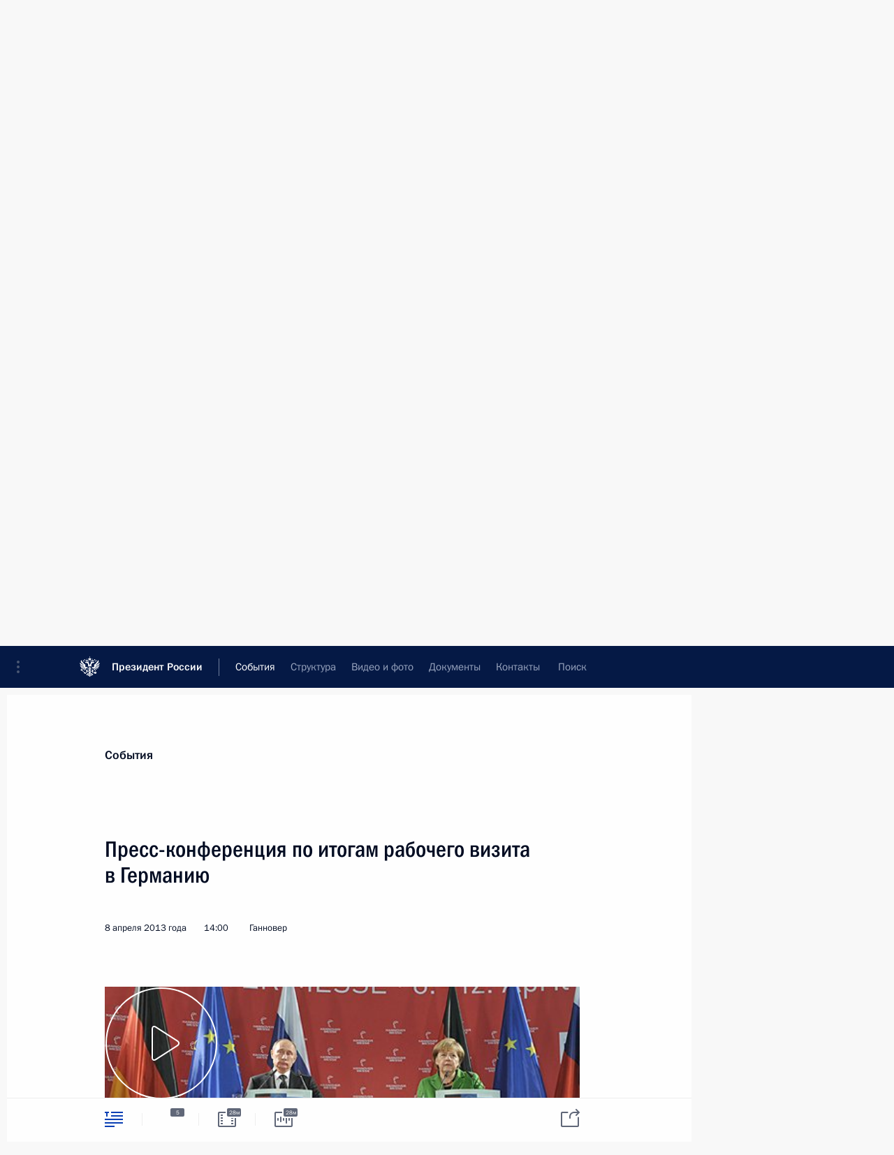

--- FILE ---
content_type: text/html; charset=UTF-8
request_url: http://kremlin.ru/events/president/transcripts/17846
body_size: 25230
content:
<!doctype html> <!--[if lt IE 7 ]> <html class="ie6" lang="ru"> <![endif]--> <!--[if IE 7 ]> <html class="ie7" lang="ru"> <![endif]--> <!--[if IE 8 ]> <html class="ie8" lang="ru"> <![endif]--> <!--[if IE 9 ]> <html class="ie9" lang="ru"> <![endif]--> <!--[if gt IE 8]><!--> <html lang="ru" class="no-js" itemscope="itemscope" xmlns="http://www.w3.org/1999/xhtml" itemtype="http://schema.org/ItemPage" prefix="og: http://ogp.me/ns# video: http://ogp.me/ns/video# ya: http://webmaster.yandex.ru/vocabularies/"> <!--<![endif]--> <head> <meta charset="utf-8"/> <title itemprop="name">Пресс-конференция по итогам рабочего визита в Германию • Президент России</title> <meta name="description" content=""/> <meta name="keywords" content="Выступления и стенограммы ,Деятельность Президента"/> <meta itemprop="inLanguage" content="ru"/> <meta name="msapplication-TileColor" content="#091a42"> <meta name="theme-color" content="#ffffff"> <meta name="theme-color" content="#091A42" />  <meta name="viewport" content="width=device-width,initial-scale=1,minimum-scale=0.7,ya-title=#061a44"/>  <meta name="apple-mobile-web-app-capable" content="yes"/> <meta name="apple-mobile-web-app-title" content="Президент России"/> <meta name="format-detection" content="telephone=yes"/> <meta name="apple-mobile-web-app-status-bar-style" content="default"/>  <meta name="msapplication-TileColor" content="#061a44"/> <meta name="msapplication-TileImage" content="/static/mstile-144x144.png"/> <meta name="msapplication-allowDomainApiCalls" content="true"/> <meta name="msapplication-starturl" content="/"/> <meta name="theme-color" content="#061a44"/> <meta name="application-name" content="Президент России"/>   <meta property="og:site_name" content="Президент России"/>  <meta name="twitter:site" content="@KremlinRussia"/>   <meta property="og:type" content="article"/>  <meta property="og:title" content="Пресс-конференция по итогам рабочего визита в Германию"/> <meta property="og:description" content=""/> <meta property="og:url" content="http://kremlin.ru/events/president/transcripts/17846"/> <meta property="og:image" content="http://static.kremlin.ru/media/events/photos/medium/0F2Jf9ck0RaYspjReKTWA5P2SKHswKQP.jpeg"/>    <meta property="ya:ovs:adult" content="false"/>  <meta property="ya:ovs:upload_date" content="2013-04-08"/>      <meta name="twitter:card" content="summary"/>   <meta name="twitter:description" content=""/> <meta name="twitter:title" content="Пресс-конференция по итогам рабочего визита в Германию"/>    <meta name="twitter:image:src" content="http://static.kremlin.ru/media/events/photos/medium/0F2Jf9ck0RaYspjReKTWA5P2SKHswKQP.jpeg"/> <meta name="twitter:image:width" content="680"/> <meta name="twitter:image:height" content="420"/>           <link rel="icon" type="image/png" href="/static/favicon-32x32.png" sizes="32x32"/>   <link rel="icon" type="image/png" href="/static/favicon-96x96.png" sizes="96x96"/>   <link rel="icon" type="image/png" href="/static/favicon-16x16.png" sizes="16x16"/>    <link rel="icon" type="image/png" href="/static/android-chrome-192x192.png" sizes="192x192"/> <link rel="manifest" href="/static/ru/manifest.json"/>         <link rel="apple-touch-icon" href="/static/apple-touch-icon-57x57.png" sizes="57x57"/>   <link rel="apple-touch-icon" href="/static/apple-touch-icon-60x60.png" sizes="60x60"/>   <link rel="apple-touch-icon" href="/static/apple-touch-icon-72x72.png" sizes="72x72"/>   <link rel="apple-touch-icon" href="/static/apple-touch-icon-76x76.png" sizes="76x76"/>   <link rel="apple-touch-icon" href="/static/apple-touch-icon-114x114.png" sizes="114x114"/>   <link rel="apple-touch-icon" href="/static/apple-touch-icon-120x120.png" sizes="120x120"/>   <link rel="apple-touch-icon" href="/static/apple-touch-icon-144x144.png" sizes="144x144"/>   <link rel="apple-touch-icon" href="/static/apple-touch-icon-152x152.png" sizes="152x152"/>   <link rel="apple-touch-icon" href="/static/apple-touch-icon-180x180.png" sizes="180x180"/>               <link rel="stylesheet" type="text/css" media="all" href="/static/css/screen.css?ba15e963ac"/> <link rel="stylesheet" href="/static/css/print.css" media="print"/>  <!--[if lt IE 9]> <link rel="stylesheet" href="/static/css/ie8.css"/> <script type="text/javascript" src="/static/js/vendor/html5shiv.js"></script> <script type="text/javascript" src="/static/js/vendor/respond.src.js"></script> <script type="text/javascript" src="/static/js/vendor/Konsole.js"></script> <![endif]--> <!--[if lte IE 9]> <link rel="stylesheet" href="/static/css/ie9.css"/> <script type="text/javascript" src="/static/js/vendor/ierange-m2.js"></script> <![endif]--> <!--[if lte IE 6]> <link rel="stylesheet" href="/static/css/ie6.css"/> <![endif]--> <link rel="alternate" type="text/html" hreflang="en" href="http://en.kremlin.ru/events/president/transcripts/17846"/>   <link rel="author" href="/about"/> <link rel="home" href="/"/> <link rel="search" href="/opensearch.xml" title="Президент России" type="application/opensearchdescription+xml"/> <link rel="image_src" href="http://static.kremlin.ru/media/events/photos/medium/0F2Jf9ck0RaYspjReKTWA5P2SKHswKQP.jpeg" /><link rel="canonical" href="http://kremlin.ru/events/president/transcripts/17846" /> <script type="text/javascript">
window.config = {staticUrl: '/static/',mediaUrl: 'http://static.kremlin.ru/media/',internalDomains: 'kremlin.ru|uznai-prezidenta.ru|openkremlin.ru|президент.рф|xn--d1abbgf6aiiy.xn--p1ai'};
</script></head> <body class=" is-reading"> <div class="header" itemscope="itemscope" itemtype="http://schema.org/WPHeader" role="banner"> <div class="topline topline__menu"> <a class="topline__toggleaside" accesskey="=" aria-label="Меню портала" role="button" href="#sidebar" title="Меню портала"><i></i></a> <div class="topline__in"> <a href="/" class="topline__head" rel="home" accesskey="1" data-title="Президент России"> <i class="topline__logo"></i>Президент России</a> <div class="topline__togglemore" data-url="/mobile-menu"> <i class="topline__togglemore_button"></i> </div> <div class="topline__more"> <nav aria-label="Основное меню"> <ul class="nav"><li class="nav__item" itemscope="itemscope" itemtype="http://schema.org/SiteNavigationElement"> <a href="/events/president/news" class="nav__link is-active" accesskey="2" itemprop="url"><span itemprop="name">События</span></a> </li><li class="nav__item" itemscope="itemscope" itemtype="http://schema.org/SiteNavigationElement"> <a href="/structure/president" class="nav__link" accesskey="3" itemprop="url"><span itemprop="name">Структура</span></a> </li><li class="nav__item" itemscope="itemscope" itemtype="http://schema.org/SiteNavigationElement"> <a href="/multimedia/video" class="nav__link" accesskey="4" itemprop="url"><span itemprop="name">Видео и фото</span></a> </li><li class="nav__item" itemscope="itemscope" itemtype="http://schema.org/SiteNavigationElement"> <a href="/acts/news" class="nav__link" accesskey="5" itemprop="url"><span itemprop="name">Документы</span></a> </li><li class="nav__item" itemscope="itemscope" itemtype="http://schema.org/SiteNavigationElement"> <a href="/contacts" class="nav__link" accesskey="6" itemprop="url"><span itemprop="name">Контакты</span></a> </li> <li class="nav__item last" itemscope="itemscope" itemtype="http://schema.org/SiteNavigationElement"> <a class="nav__link nav__link_search" href="/search" accesskey="7" itemprop="url" title="Глобальный поиск по сайту"> <span itemprop="name">Поиск</span> </a> </li>  </ul> </nav> </div> </div> </div>  <div class="search"> <ul class="search__filter"> <li class="search__filter__item is-active"> <a class="search_without_filter">Искать на сайте</a> </li>   <li class="search__filter__item bank_docs"><a href="/acts/bank">или по банку документов</a></li>  </ul> <div class="search__in">   <form name="search" class="form search__form simple_search" method="get" action="/search" tabindex="-1" role="search" aria-labelledby="search__form__input__label"> <fieldset>  <legend> <label for="search__form__input" class="search__title_main" id="search__form__input__label">Введите запрос для поиска</label> </legend>  <input type="hidden" name="section" class="search__section_value"/> <input type="hidden" name="since" class="search__since_value"/> <input type="hidden" name="till" class="search__till_value"/> <span class="form__field input_wrapper"> <input type="text" name="query" class="search__form__input" id="search__form__input" lang="ru" accesskey="-"  required="required" size="74" title="Введите запрос для поиска" autocomplete="off" data-autocomplete-words-url="/_autocomplete/words" data-autocomplete-url="/_autocomplete"/> <i class="search_icon"></i> <span class="text_overflow__limiter"></span> </span> <span class="form__field button__wrapper">  <button id="search-simple-search-button" class="submit search__form__button">Найти</button> </span> </fieldset> </form>     <form name="doc_search" class="form search__form docs_search" method="get" tabindex="-1" action="/acts/bank/search"> <fieldset> <legend> Поиск по документам </legend>  <div class="form__field form__field_medium"> <label for="doc_search-title-or-number-input"> Название документа или его номер </label> <input type="text" name="title" id="doc_search-title-or-number-input" class="input_doc"  lang="ru" autocomplete="off"/> </div> <div class="form__field form__field_medium"> <label for="doc_search-text-input">Текст в документе</label> <input type="text" name="query" id="doc_search-text-input"  lang="ru"/> </div> <div class="form__field form__fieldlong"> <label for="doc_search-type-select">Вид документа</label> <div class="select2_wrapper"> <select id="doc_search-type-select" name="type" class="select2 dropdown_select"> <option value="" selected="selected"> Все </option>  <option value="3">Указ</option>  <option value="4">Распоряжение</option>  <option value="5">Федеральный закон</option>  <option value="6">Федеральный конституционный закон</option>  <option value="7">Послание</option>  <option value="8">Закон Российской Федерации о поправке к Конституции Российской Федерации</option>  <option value="1">Кодекс</option>  </select> </div> </div> <div class="form__field form__field_halflonger"> <label id="doc_search-force-label"> Дата вступления в силу...</label>   <div class="search__form__date period">      <a href="#" role="button" aria-describedby="doc_search-force-label" class="dateblock" data-target="#doc_search-force_since-input" data-min="1991-01-01" data-max="2028-10-18" data-value="2026-01-22" data-start-value="1991-01-01" data-end-value="2028-10-18" data-range="true">  </a> <a class="clear_date_filter hidden" href="#clear" role="button" aria-label="Сбросить дату"><i></i></a> </div>  <input type="hidden" name="force_since" id="doc_search-force_since-input" /> <input type="hidden" name="force_till" id="doc_search-force_till-input" />      </div> <div class="form__field form__field_halflonger"> <label>или дата принятия</label>   <div class="search__form__date period">      <a href="#" role="button" aria-describedby="doc_search-date-label" class="dateblock" data-target="#doc_search-date_since-input" data-min="1991-01-01" data-max="2026-01-22" data-value="2026-01-22" data-start-value="1991-01-01" data-end-value="2026-01-22" data-range="true">  </a> <a class="clear_date_filter hidden" href="#clear" role="button" aria-label="Сбросить дату"><i></i></a> </div>  <input type="hidden" name="date_since" id="doc_search-date_since-input" /> <input type="hidden" name="date_till" id="doc_search-date_till-input" />      </div> <div class="form__field form__fieldshort"> <button type="submit" class="submit search__form__button"> Найти документ </button> </div> </fieldset> <div class="pravo_link">Официальный портал правовой информации <a href="http://pravo.gov.ru/" target="_blank">pravo.gov.ru</a> </div> </form>   </div> </div>  <div class="topline_nav_mobile"></div>  </div> <div class="main-wrapper"> <div class="subnav-view" role="complementary" aria-label="Дополнительное меню"></div> <div class="wrapsite"> <div class="content-view" role="main"></div><div class="footer" id="footer" itemscope="itemscope" itemtype="http://schema.org/WPFooter"> <div class="footer__in"> <div role="complementary" aria-label="Карта портала"> <div class="footer__mobile"> <a href="/"> <i class="footer__logo_mob"></i> <div class="mobile_title">Президент России</div> <div class="mobile_caption">Версия официального сайта для мобильных устройств</div> </a> </div> <div class="footer__col col_mob"> <h2 class="footer_title">Разделы сайта Президента<br/>России</h2> <ul class="footer_list nav_mob"><li class="footer_list_item" itemscope="itemscope" itemtype="http://schema.org/SiteNavigationElement"> <a href="/events/president/news"  class="is-active" itemprop="url"> <span itemprop="name">События</span> </a> </li> <li class="footer_list_item" itemscope="itemscope" itemtype="http://schema.org/SiteNavigationElement"> <a href="/structure/president"  itemprop="url"> <span itemprop="name">Структура</span> </a> </li> <li class="footer_list_item" itemscope="itemscope" itemtype="http://schema.org/SiteNavigationElement"> <a href="/multimedia/video"  itemprop="url"> <span itemprop="name">Видео и фото</span> </a> </li> <li class="footer_list_item" itemscope="itemscope" itemtype="http://schema.org/SiteNavigationElement"> <a href="/acts/news"  itemprop="url"> <span itemprop="name">Документы</span> </a> </li> <li class="footer_list_item" itemscope="itemscope" itemtype="http://schema.org/SiteNavigationElement"> <a href="/contacts"  itemprop="url"> <span itemprop="name">Контакты</span> </a> </li>  <li class="footer__search footer_list_item footer__search_open" itemscope="itemscope" itemtype="http://schema.org/SiteNavigationElement"> <a href="/search" itemprop="url"> <i></i> <span itemprop="name">Поиск</span> </a> </li> <li class="footer__search footer_list_item footer__search_hidden" itemscope="itemscope" itemtype="http://schema.org/SiteNavigationElement"> <a href="/search" itemprop="url"> <i></i> <span itemprop="name">Поиск</span> </a> </li> <li class="footer__smi footer_list_item" itemscope="itemscope" itemtype="http://schema.org/SiteNavigationElement"> <a href="/press/announcements" itemprop="url" class="is-special"><i></i><span itemprop="name">Для СМИ</span></a> </li> <li class="footer_list_item" itemscope="itemscope" itemtype="http://schema.org/SiteNavigationElement"> <a href="/subscribe" itemprop="url"><i></i><span itemprop="name">Подписаться</span></a> </li> <li class="footer_list_item hidden_mob" itemscope="itemscope" itemtype="http://schema.org/SiteNavigationElement"> <a href="/catalog/glossary" itemprop="url" rel="glossary"><span itemprop="name">Справочник</span></a> </li> </ul> <ul class="footer_list"> <li class="footer__special" itemscope="itemscope" itemtype="http://schema.org/SiteNavigationElement"> <a href="http://special.kremlin.ru/events/president/news" itemprop="url" class="is-special no-warning"><i></i><span itemprop="name">Версия для людей с ограниченными возможностями</span></a> </li> </ul> <ul class="footer_list nav_mob"> <li itemscope="itemscope" itemtype="http://schema.org/SiteNavigationElement" class="language footer_list_item">   <a href="http://en.kremlin.ru/events/president/transcripts/17846" rel="alternate" hreflang="en" itemprop="url" class=" no-warning"> <span itemprop="name"> English </span> </a> <meta itemprop="inLanguage" content="en"/>   </li> </ul> </div> <div class="footer__col"> <h2 class="footer_title">Информационные ресурсы<br/>Президента России</h2> <ul class="footer_list"> <li class="footer__currentsite footer_list_item" itemscope="itemscope" itemtype="http://schema.org/SiteNavigationElement"> <a href="/" itemprop="url">Президент России<span itemprop="name">Текущий ресурс</span> </a> </li> <li class="footer_list_item"> <a href="http://kremlin.ru/acts/constitution" class="no-warning">Конституция России</a> </li> <li class="footer_list_item"> <a href="http://flag.kremlin.ru/" class="no-warning" rel="external">Государственная символика</a> </li> <li class="footer_list_item"> <a href="https://letters.kremlin.ru/" class="no-warning" rel="external">Обратиться к Президенту</a> </li>  <li class="footer_list_item"> <a href="http://kids.kremlin.ru/" class="no-warning" rel="external"> Президент России —<br/>гражданам школьного возраста </a> </li> <li class="footer_list_item"> <a href="http://tours.kremlin.ru/" class="no-warning" rel="external">Виртуальный тур по<br/>Кремлю</a> </li>  <li class="footer_list_item"> <a href="http://putin.kremlin.ru/" class="no-warning" rel="external">Владимир Путин —<br/>личный сайт</a> </li>  <li class="footer_list_item"> <a href="http://nature.kremlin.ru" class="no-warning" rel="external"> Дикая природа России </a> </li>  </ul> </div> <div class="footer__col"> <h2 class="footer_title">Официальные сетевые ресурсы<br/>Президента России</h2> <ul class="footer_list"> <li class="footer_list_item"> <a href="https://t.me/news_kremlin" rel="me" target="_blank">Telegram-канал</a> </li>  <li class="footer_list_item"> <a href="https://max.ru/news_kremlin" rel="me" target="_blank"> MAX </a> </li> <li class="footer_list_item"> <a href="https://vk.com/kremlin_news" rel="me" target="_blank"> ВКонтакте </a> </li>  <li class="footer_list_item"> <a href="https://rutube.ru/u/kremlin/" rel="me" target="_blank">Rutube</a> </li> <li class="footer_list_item"> <a href="http://www.youtube.ru/user/kremlin" rel="me" target="_blank">YouTube</a> </li> </ul> </div>  <div class="footer__col footer__col_last"> <h2 class="footer_title">Правовая и техническая информация</h2> <ul class="footer_list technical_info"> <li class="footer_list_item" itemscope="itemscope" itemtype="http://schema.org/SiteNavigationElement"> <a href="/about" itemprop="url"> <span itemprop="name">О портале</span> </a> </li> <li class="footer_list_item" itemscope="itemscope" itemtype="http://schema.org/SiteNavigationElement"> <a href="/about/copyrights" itemprop="url"><span itemprop="name">Об использовании информации сайта</span></a> </li> <li class="footer_list_item" itemscope="itemscope" itemtype="http://schema.org/SiteNavigationElement"> <a href="/about/privacy" itemprop="url"><span itemprop="name">О персональных данных пользователей</span></a> </li> <li class="footer_list_item" itemscope="itemscope" itemtype="http://schema.org/SiteNavigationElement"> <a href="/contacts#mailto" itemprop="url"><span itemprop="name">Написать в редакцию</span></a> </li> </ul> </div> </div> <div role="contentinfo"> <div class="footer__license"> <p>Все материалы сайта доступны по лицензии:</p> <p><a href="http://creativecommons.org/licenses/by/4.0/deed.ru" hreflang="ru" class="underline" rel="license" target="_blank">Creative Commons Attribution 4.0 International</a></p> </div> <div class="footer__copy"><span class="flag_white">Администрация </span><span class="flag_blue">Президента России</span><span class="flag_red">2026 год</span> </div> </div> <div class="footer__logo"></div> </div> </div> </div> </div> <div class="gallery__wrap"> <div class="gallery__overlay"></div> <div class="gallery" role="complementary" aria-label="Полноэкранная галерея"></div> </div> <div class="read" role="complementary" aria-label="Материал для чтения" data-href="http://kremlin.ru/events/president/transcripts/17846" data-stream-url="/events/president/transcripts/by-date/08.04.2013"> <div class="read__close_wrapper"> <a href="/events/president/transcripts/by-date/08.04.2013" class="read__close" title="Нажмите Esc, чтобы закрыть"><i></i></a> </div> <div class="read__scroll" role="tabpanel"> <article class="read__in hentry h-entry" itemscope="itemscope" itemtype="http://schema.org/NewsArticle" id="event-17846" role="document" aria-describedby="read-lead"> <div class="read__content"> <div class="read__top">  <div class="width_limiter"> <a href="/events/president/news" class="read__categ" rel="category" data-info="Открыть">События</a> <h1 class="entry-title p-name" itemprop="name">Пресс-конференция по итогам рабочего визита в Германию</h1> <div class="read__lead entry-summary p-summary" itemprop="description" role="heading" id="read-lead">   </div> <div class="read__meta"><time class="read__published" datetime="2013-04-08" itemprop="datePublished">8 апреля 2013 года</time>  <div class="read__time">14:00</div>  <div class="read__place p-location"><i></i>Ганновер</div> <meta itemprop="inLanguage" content="ru"/> </div> </div> </div> <div class="entry-content e-content read__internal_content" itemprop="articleBody">  <div class="media__container media__container_video u-video masha-ignore" itemscope="itemscope" itemtype="http://schema.org/VideoObject">       <div class="media__video " data-embed-url="http://kremlin.ru/misc/17846/videos/1431"> <video id="video-1431" preload="none" style="max-width:100%; width: 100%;background:rgb(149, 60, 56);background:linear-gradient(270deg, #953c38 0%, rgba(149,60,56,0) 100%),linear-gradient(0deg, #405caa 0%, rgba(64,92,170,0) 100%),linear-gradient(180deg, #acc3bf 0%, rgba(172,195,191,0) 100%),linear-gradient(90deg, #1f0d0e 0%, rgba(31,13,14,0) 100%);;" poster="http://static.kremlin.ru/media/events/video/image/medium/2X1EvkmApddqSvBkxYFdiPM8Ac3xNKag.jpg" data-at2x="http://static.kremlin.ru/media/events/video/image/medium2x/YjRUoARVGRRqCyzLre6hqgCq9AwqqY25.jpg" controls="controls"><source type="video/mp4" src="http://static.kremlin.ru/media/events/video/low/41d458b5114f704c7037.mp4" data-quality="low" data-label="Стандартное качество, 239.5 МБ" data-filename="Press-konferentsiia_po_itogam_rabochego_vizita.mp4"></source><source type="video/mp4" src="http://static.kremlin.ru/media/events/video/high/41d458b5114f34b172ec.mp4" data-quality="high" data-label="Высокое качество, 628.6 МБ" data-filename="Press-konferentsiia_po_itogam_rabochego_vizita-HD.mp4"></source><source src="http://static.kremlin.ru/media/events/video/wmv/41d458b5e0e9cc2d8279.wmv"></source><img src="http://static.kremlin.ru/media/events/video/image/medium/2X1EvkmApddqSvBkxYFdiPM8Ac3xNKag.jpg" srcset="http://static.kremlin.ru/media/events/video/image/medium2x/YjRUoARVGRRqCyzLre6hqgCq9AwqqY25.jpg 2x" style="background:rgb(149, 60, 56);background:linear-gradient(270deg, #953c38 0%, rgba(149,60,56,0) 100%),linear-gradient(0deg, #405caa 0%, rgba(64,92,170,0) 100%),linear-gradient(180deg, #acc3bf 0%, rgba(172,195,191,0) 100%),linear-gradient(90deg, #1f0d0e 0%, rgba(31,13,14,0) 100%);" title="Пресс-конференция по итогам рабочего визита в Германию" alt="Пресс-конференция по итогам рабочего визита в Германию" class="photo thumbnail" itemprop="image"></video><a href="#" class="media__videolink" title="Воспроизвести видео"> <i class="media__videolinkicon"></i> </a> </div>  <meta itemprop="name" content="Пресс-конференция по итогам рабочего визита в Германию"><meta itemprop="description" content="Пресс-конференция по итогам рабочего визита в Германию"><meta itemprop="caption" content="Пресс-конференция по итогам рабочего визита в Германию"><meta itemprop="url" content="http://static.kremlin.ru/media/events/video/high/41d458b5114f34b172ec.mp4"><span itemprop="thumbnail" itemscope="itemscope" itemtype="http://schema.org/ImageObject" hidden="hidden" class="hidden"> <meta itemprop="contentUrl" content="http://static.kremlin.ru/media/events/video/image/medium/2X1EvkmApddqSvBkxYFdiPM8Ac3xNKag.jpg"></span> <meta itemprop="duration" content="T27M34S"><meta itemprop="datePublished" content="2013-04-08"><meta itemprop="uploadDate" content="2013-04-08"><meta itemprop="isFamilyFriendly" content="true"><meta itemprop="license" content="СС"><meta itemprop="content_id" content="video-1431"><meta itemprop="isOfficial" content="true"><meta itemprop="status" content="published"><meta itemprop="inLanguage" content="ru"><meta itemprop="productionCountry" content="RU"></div><p><b>А.Меркель </b><i>(как переведено)</i><b>: </b>Уважаемые дамы и господа!</p> <p>Я очень рада, что мы сегодня здесь вместе с Президентом России Владимиром Путиным проводим эту пресс-конференцию после нашего осмотра Ганноверской ярмарки, после наших переговоров вчера вечером и после открытия этой выставки. Хороший знак, что в этом году, в эти перекрёстные германо-российские годы Россия является страной-партнёром.</p> <p>Это хорошая презентация России, российской промышленности в своём разнообразии. Мы видели во время осмотра стендов предприятий по добыче и переработке сырья в России, промышленных предприятий, высокотехнологичных предприятий, что благосостояние в России и жизненный стандарт растёт, и рынки, которые снабжают людей, получают хорошую позицию.</p> <p>Например, автомобильный рынок. Есть очень много хороших проектов с «Сименсом», с «Фольксвагеном», другими германскими предприятиями, которые тесно сотрудничают с Россией. Есть очень много российских предприятий, которые имеют такие же цели.</p> <p>Мы сегодня проводим эту краткую пресс-конференцию, потому что вчера у нас была широкая беседа по всем вопросам двусторонних контактов и международной политики. И здесь прежде всего играл роль вопрос о том, какова внутренняя ситуация в России. Во время своего выступления вчера я обратила внимание на то, что нам хотелось бы живого гражданского общества в России.</p> <p>Мы также обсудили вопрос проверки и немецких фондов. Президент уверил нас, что здесь речь не идёт о том, чтобы ограничить деятельность этих фондов. Но я выразила нашу озабоченность, что таким образом могут возникать опасения, что неправительственные организации не могут развиваться так, как им хотелось бы. И я ещё раз подчеркнула, что Германия выступает за сильное гражданское общество и за большое количество неправительственных организаций.</p> <p>Мы обсудили вступление России в ВТО, мы говорили о председательстве России в «двадцатке». Я с радостью жду саммита в России осенью этого года, и мы будем обсуждать вопросы международного экономического развития.</p> <p>Мы обсудили множество международных проблем. Хочу здесь особенно подчеркнуть сирийский конфликт и вопрос провокации, я бы это так называла, со стороны Северной Кореи. Что касается Северной Кореи, мы были едины в том, что международное сообщество здесь должно оказать воздействие, мы должны предотвратить дальнейшие провокации Северной Кореи.</p> <div class="read__cut masha-ignore" role="complementary" aria-labelledby="9631-cut"> <div class="cut"> <h3 class="cut__title" id="9631-cut">Смотрите также</h3>   <div class="cut__description">  <a href="/events/president/trips/17845" class="cut__item" target="_blank">Рабочий визит в Германию</a> <div class="cut__date">8 апреля 2013 года</div>  </div>  </div> </div><p>Что касается Сирии, были разные мнения, что касается роли Европейского союза, например, и России. Но всё‑таки мы убеждены в том, что нужно делать всё для того, чтобы добиться политического решения этой проблемы, чтобы предотвратить дальнейшее кровопролитие и чтобы не допустить ужасных человеческих жертв. Мы продолжим наш диалог по этим вопросам. Нужно запустить в конечном итоге политический диалог. Это пока не удалось, и поэтому мы дальше будем вынуждены заниматься этой тематикой.</p> <p>Россия для Германии является важным стратегическим партнёром. Сегодняшняя выставка свидетельствует об этом. Мы хотим продолжать наши контакты.</p> <p>Ещё раз, добро пожаловать, господин Президент.</p> <p><b>В.Путин:</b> Уважаемая госпожа Федеральный канцлер! Уважаемые дамы и господа!</p> <p>Ещё раз хочу поблагодарить за приглашение России участвовать в Ганноверской выставке в качестве основного партнёра. Хочу поздравить организаторов выставки: мы сегодня видели, насколько она грандиозна, насколько она содержательна и насколько интересна.</p> <p>Я смог почувствовать и настроение представителей бизнеса, промышленности: и российских представителей, и немецких. Они очень довольны тем, что они делают, как они сотрудничают, и говорят о значительных перспективах совместной работы.</p> <p>Сейчас только мы были на стендах наших крупнейших энергетических компаний, каждая из них имеет проекты развития в десятки миллиардов евро. Значительная часть объёма этих денежных средств может быть реализована и совместно с немецкими компаниями и предприятиями, имею в виду высокотехнологичные заделы наших немецких друзей и партнёров.</p> <p>Это всё происходит на благо экономик обеих стран, а значит, на благо наших народов. И это, без преувеличения, так. Я вчера уже говорил при открытии ярмарки: только в Германии в производстве для России и совместно с Россией занято свыше 700 тысяч рабочих мест. Это не шутки, это серьёзные вещи, особенно в условиях непрекращающихся проблем в мировой экономике.</p> <p>Россия представлена на этой выставке широко: 20 регионов, 160 предприятий и площадь большая, 5 тысяч квадратных метров. Мне очень приятно, что наши бизнесмены чувствуют себя здесь как дома, имею в виду хорошие и тесные контакты с партнёрами.</p> <p>Действительно, мы вчера с госпожой Федеральным канцлером говорили по очень многим проблемам в ходе нашей вечерней беседы. И госпожа Федеральный канцлер сейчас практически всё назвала, собственно говоря, мне и добавить здесь нечего. Должен сказать, что эти дискуссии были открытыми, абсолютно честными и, на мой взгляд, весьма продуктивными.</p> <blockquote> <p>Все дискуссии с нашими партнёрами в Германии ведутся в конструктивном ключе, очень доброжелательно и открыто. Такой стиль совместной работы должен и, безусловно, будет приводить нас к новым достижениям.</p> </blockquote> <p>Конечно, мы зафиксировали, что по некоторым вопросам у нас разные точки зрения, и мы вчера так и сделали – фиксируем, что у нас разные подходы. Но должен при этом добавить и подчеркнуть: все дискуссии с нашими партнёрами в Германии ведутся в конструктивном ключе, очень доброжелательно и открыто. Считаю, что такой стиль совместной работы должен и, безусловно, будет приводить нас к новым достижениям. А достижения серьёзные: 74 миллиарда долларов США – оборот с Германией. Правда, это не предел.</p> <p>Сейчас я собираюсь с коротким визитом в Голландию. Странно, но со страной, у которой меньше экономический потенциал, у нас торговый оборот 82 миллиарда долларов. Это говорит о том, что с немецкими партнёрами мы, безусловно, можем в ближайшее время достичь как минимум планки в 100 миллиардов, и мы обязательно это сделаем.</p> <p>Что касается международной проблематики, то госпожа Федеральный канцлер уже сказала. Повторяю: мне добавить нечего. Если будут какие‑то дополнительные вопросы, мы постараемся ответить.</p> <p>Ещё раз хочу поблагодарить устроителей выставки, руководство земли Нижняя Саксония и жителей Ганновера за их многотерпение. Естественно, такие мероприятия всегда накладывают определённую нагрузку на инфраструктуру, на людей, связаны с определёнными ограничениями. Мы просим за это прощения, но исходим из того, что в конечном итоге такие мероприятия идут на пользу и земле, где проводится мероприятие, и городу, и нашим двусторонним связям.</p> <p>Большое спасибо за внимание.</p> <p><b>Вопрос </b><i>(как переведено)</i><b>:</b> В корейском конфликте сегодня происходит дальнейшая эскалация, снова говорится о попытках применения ядерного оружия. Какие Вы видите возможности оказать воздействие, чтобы деэскалировать этот конфликт?</p> <p>Я, со своей стороны, считаю, что международное сообщество должно выступить как можно более сплочённо. России здесь отводится большая роль, Китаю тоже. Думаю, что в целом мы здесь имеем те же самые цели, чтобы Северная Корея выполнила свои международные обязательства. И мы всегда должны стараться вести переговоры. Международное сообщество должно выступить сплочённо.</p> <p><b>В.Путин:</b> Наша позиция по северокорейской ядерной проблеме хорошо известна. Мы против распространения оружия массового уничтожения. Первое.</p> <p>Второе. Мы за денуклеаризацию всего Корейского полуострова. Наконец, самое главное, то, о чём Вы спросили. Не скрою, нас эскалация на Корейском полуострове беспокоит, потому что мы соседи. Если, не дай бог, что произойдёт, то Чернобыль, о котором мы все хорошо знаем, может показаться просто детской сказкой. Угроза есть такая или нет? Я считаю, что есть.</p> <p>Конечно, не нужно ничего нагнетать, но я бы призвал всех успокоиться и в спокойном режиме за столом переговоров начать решать все проблемы, которые там за многие годы накопились. Мне кажется, что Соединённые Штаты Америки совершили очень важный и правильный шаг, они отложили испытание баллистической ракеты, чтобы не провоцировать ситуацию. И думаю, что мы все должны руководство Соединённых Штатов за этот шаг поблагодарить. Надеюсь, что это будет замечено и нашими партнёрами в Северной Корее, будут сделаны соответствующие выводы, все успокоятся и начнут совместно работать для того, чтобы ситуацию разрядить.</p> <p><b>Вопрос:</b> Вопрос к господину Президенту и госпоже Федеральному канцлеру.</p> <p>Первый вопрос про НКО, если можно. Насколько подробно вы обсуждали эту тематику на переговорах накануне? Какие озабоченности высказала немецкая сторона? Удалось ли российской стороне, в свою очередь, развеять опасения Германии о том, что в России не дают развиваться таким некоммерческим организациям?</p> <p>Второй вопрос по Кипру, если можно. Этот вопрос тоже волнует Европу. Не считаете ли вы (это вопрос также и господину Путину, и госпоже Меркель), что способ решения ситуации на Кипре может стать универсальным способом решения финансово-экономическим проблем в других проблемных странах еврозоны? Спасибо.</p> <p><b>В.Путин: </b>Что касается неправительственных организаций, то госпожа Федеральный канцлер сказала вчера и в официальной обстановке, и сейчас только что об этом упомянула, и, конечно, мы достаточно подробно говорили об этом вчера вечером в ходе переговоров. Мне кажется, что я смог довести до госпожи Федерального канцлера наши озабоченности, связанные не с деятельностью этих неправительственных организаций, а с их массированным финансированием из‑за границы (вот о чём идёт речь), и хочу, чтобы немецкая общественность знала об этом.</p> <blockquote> <p>Мы с госпожой Федеральным канцлером говорили по очень многим проблемам в ходе нашей беседы. Эти дискуссии были открытыми, абсолютно честными и, на мой взгляд, весьма продуктивными.</p> </blockquote> <p>Все наши действия связаны не с закрытием и запретом, а с постановкой под контроль финансовых потоков, которые идут в неправительственные российские организации, занимающиеся внутриполитической деятельностью, эти деньги идут из‑за границы.</p> <p>Хочу ещё раз назвать эти цифры. Только за первые четыре месяца после принятия в России соответствующего закона на счета этих организаций из‑за границы – прошу внимания – поступило 28 миллиардов 300 миллионов рублей. Это почти миллиард долларов за 4 месяца. Это не может не вызывать вопросов, и наше общество вправе знать, откуда поступают эти деньги и на какие цели. Что касается свободы работы этих организаций, то она никак не ограничивается, хочу это подчеркнуть, им нужно только зарегистрироваться. Такие законы действуют и в других странах, в том числе и в Соединённых Штатах Америки, довольно давно, с 1938 года.</p> <p>Но, кстати говоря, что касается второго вопроса, по Кипру, то можно было бы эти деньги (миллиард долларов – не маленькие деньги) направить на помощь проблемным странам, в том числе и таким, как Кипр. И для этого не нужно было бы обдирать несчастных вкладчиков. Мы говорили об этом подробно, наша позиция хорошо известна, но я исхожу из того, что это единичный случай и таких способов выхода из кризиса в проблемных зонах евро больше использоваться не будет.</p> <p>Мы свой вклад, кстати говоря, вносим. Мы в конце позапрошлого года предоставили Кипру государственный кредит в объеме 2,5 миллиарда долларов, и по просьбе Еврокомиссии мы приняли решение реструктурировать этот долг. Это наш вклад, реальный вклад в решение кипрской проблемы.</p> <p><b>А.Меркель: </b>Что касается неправительственных организаций, то Президент только что выразил свою позицию. Здесь, я думаю, речь идёт о том (я это подчеркнула с нашей стороны), что неправительственные организации должны хорошо и свободно работать, и эти организации такие, как германские фонды или культурный центр имени Гёте, тоже должны без ограничений выполнять свою деятельность. Конечно, это вмешательство, это мешает работе, когда конфискуют жёсткие диски компьютеров. Хотя, как мы знаем, всё‑таки они продолжили свою деятельность.</p> <p>Я ещё раз подчеркнула, мне хотелось бы, чтобы там было живое гражданское общество. И оно может возникнуть лишь тогда, когда отдельные организации без страха и без озабоченности смогут работать. Конечно, на основе закона, везде в мире это так, но они должны чувствовать, что их деятельность вызывает одобрение. Должен быть плюрализм мнений и разные позиции в любом обществе. Такие разные позиции всегда есть.</p> <p>И в своём выступлении вчера на открытии выставки я подчеркнула, что мотивированные люди, люди, которые работают во благо прогресса, уверенные в себе люди должны иметь независимое мнение относительно общества, в котором они живут. Имею в виду и свободу СМИ, и гражданское общество.</p> <p>Что касается Кипра, то я ещё раз повторяю свою позицию, это принципиальный вопрос. Россия также имеет заинтересованность в дальнейшем развитии еврозоны. И конечно, здесь важно иметь предсказуемость. И по праву было обращено внимание на то, что общая европейская валюта нехорошо повлияла на развитие определённых вопросов. У нас есть пакт стабильности и роста, где говорится о том, что мы должны ограничить дефициты. Правда, не каждый соблюдал этот пакт, но всё‑таки такие правила есть, и только теперь мы разрабатываем единые стандарты для страхования вкладов, и очень важно, что вклады до 100 тысяч евро во всех европейских государствах защищены, и те стандарты, которые мы имеем, только теперь унифицируются, банковский надзор только теперь унифицируется.</p> <p>Всего этого не было в течение многих лет, и поэтому имели место ложные тенденции развития, и это идёт вразрез с единой валютой. Очень трудно, когда в единой валютной зоне существуют разные процентные ставки. В Германии уверенность в безопасности банков положительная, а на Кипре вкладчики получили очень высокие процентные ставки, но риски были очень высокие, и поэтому мы теперь были вынуждены принять определённые меры, которые в будущем не должны быть образцом для дальнейших действий.</p> <p>Поэтому мы теперь работаем над введением банковского надзора и страхования банковских вкладов, и мы хотим иметь больше правил. Это касается и экономического сотрудничества, и большего равенства в наших налоговых системах. Если у нас есть единая валюта, то мы должны иметь одинаковые возможности. Нам предстоит ещё большая работа в Евросоюзе. Мы над этим работаем, и только так нам удастся справиться с причинами этого кризиса, потому что мы должны преодолеть причины этого кризиса, мы ещё эту работу не закончили.</p> <blockquote> <p>Нас эскалация на Корейском полуострове беспокоит, потому что мы соседи. Если, не дай бог, что произойдёт, то Чернобыль, о котором мы все хорошо знаем, может показаться просто детской сказкой.</p> </blockquote> <p><b>Вопрос </b><i>(как переведено)</i><b>: </b>Ещё один вопрос господину Президенту и госпоже Канцлеру.</p> <p>Госпожа Канцлер, здесь был протест молодых женщин, которые называли Президента диктатором, потому что в последние месяцы в России произошёл откат назад в развитии правового государства. И, господин Президент, видите ли Вы противоречия, которые мы видим в Германии, когда речь идёт о России? С одной стороны, Вы говорите о сотрудничестве с Германией, о пути к демократии, с другой стороны, Вы относитесь с большим недоверием к организациям, которые сотрудничают с западными партнёрами, финансируются из‑за рубежа.</p> <p><b>А.Меркель: </b>Мы свободная страна, можно проводить демонстрации, но нужно соблюдать определённые правила. Конечно, здесь есть правовые ограничения. Мы сейчас будем всё это рассматривать. Я уже привыкла к тому, что по отношению ко мне звучат разные высказывания, в демократии это всегда будет происходить. Но нужно ли прибегать в Германии к столь крайним мерам – я сомневаюсь. Мы будем рассматривать это происшествие.</p> <p><b>В.Путин:</b> Что касается акции, она мне понравилась. В принципе, мы знали о том, что такая акция готовится. Скажите спасибо украинским девушкам, они вам помогают «раскрутить» ярмарку, потому что, судя по всему, без таких акций о ярмарке говорили бы меньше, чем при наличии таких акций. Что они там кричали, честно говоря, я не очень расслышал, потому что секьюрити работают очень жёстко. Здоровые лбы навалились на девчонок – это, мне кажется, неправильно, можно было бы и помягче с ними обращаться. Что они кричали, я не разобрал, потому что я даже не рассмотрел, блондинки они, шатенки либо брюнетки. Но мы все уже привыкли к таким акциям, и ничего страшного я здесь не вижу. Правда, лучше порядок не нарушать, а если кто‑то хочет дискутировать по каким‑то политическим вопросам, то лучше это делать в одетом виде, не раздеваться. А раздеваться нужно в других местах – в FKK, на нудистских пляжах. Но здесь не холодно, в принципе, не страшно, не простудятся.</p> <p>Что касается немецких организаций, в том числе неправительственных или правительственных, работающих в России. Вы сказали, что мы их ставим под контроль. Я ещё раз хочу сказать, если Вы не услышали мой ответ на вопрос Вашего российского коллеги: мы никого не ставим под контроль, но мы хотим знать, сколько, по каким каналам и на какие цели идут в Россию деньги из‑за границы, и прежде всего хотим знать, занимаются ли эти организации, получающие деньги из‑за границы, внутриполитической деятельностью. В России принят на этот счёт соответствующий закон, и его все будут исполнять.</p> <p><b>Вопрос: </b>Добрый день! Госпожа Канцлер затронула среди международных тем, которые вы обсуждали, проблему Сирии. Удалось ли в ходе переговоров сблизить позиции России и Германии по этому вопросу или это тот вопрос, как Вы сказали, где вы записали противоречие?</p> <p>И второй вопрос всё‑таки о будущих двусторонних отношениях в условиях нестабильности в еврозоне. Владимир Владимирович, остаётся ли у Вас, у России, доверие к евро как валюте? Спасибо.</p> <p><b>В.Путин: </b>Что касается Сирии, то мы действительно долго дискутировали. Я достаточно подробно изложил нюансы нашей позиции. Мне показалось, что госпожа Федеральный канцлер их услышала и оценила.</p> <p>Федеральное правительство так же, как и нас, беспокоит кровопролитие, и мы, так же, как и наши коллеги в Германии, в других странах мира, хотим найти такой вариант развития событий, который бы это кровопролитие хотя бы на первом этапе приостановил.</p> <p>Как я сказал, мы зафиксировали разность подходов по некоторым вопросам, кстати говоря, меньше всего по Сирии. Но вот по неправительственным организациям, так же, как и у представителя немецкой прессы, у госпожи Федерального канцлера были озабоченности, связанные с тем, что мы ограничиваем деятельность немецких организаций.</p> <p>Я сказал госпоже Федеральному канцлеру здесь и вчера: мы деятельность немецких организаций на территории России никак не ограничиваем, и больше того, приветствуем, и надеемся, что такие организации, которые сейчас зарегистрированы и работают в России, будут работать успешно и будут расширять свою деятельность. Я хочу сказать, что, например, в России 2,3 миллиона граждан нашей страны изучают немецкий язык, и мы благодарны тем нашим коллегам, которые способствуют этому, и будем всячески помогать.</p> <p>Что касается Сирии, то у нас нет пока решения. На мой взгляд, что нужно бы сделать? Добиться приостановления поставок вооружения, но всем сторонам конфликта. Это первое.</p> <p>И второе. Когда говорят о том, что Россия поставляет какие‑то вооружения, мы поставляем всё‑таки легитимному режиму, и это не запрещено никакими международными решениями. Но мы готовы собраться со всеми, обсудить и подумать о том, как выйти из этой «кровавой бани». Вот то, что у нас такое есть желание с обеих сторон, это точно, и надеюсь, что мы продолжим конструктивный диалог.</p> <blockquote> <p>Все наши действия связаны не с закрытием и запретом, а с постановкой под контроль финансовых потоков, которые идут в неправительственные российские организации, занимающиеся внутриполитической деятельностью, из‑за границы. Что касается свободы работы этих организаций, то она никак не ограничивается, им нужно только зарегистрироваться.</p> </blockquote> <p>По еврозоне я уже в интервью немецкой прессе говорил. Нам жаль, что происходят такие вещи, как с Кипром, но всё‑таки фундаментальные основы европейской экономики, немецкая экономика, Германия всё‑таки демонстрирует очень хорошие и темпы роста, и надёжность своей экономики демонстрирует. Поэтому у нас больших озабоченностей нет, мы желаем успехов нашим партнёрам. Я уже тоже говорил неоднократно, неудобно здесь в присутствии самой госпожи Федерального канцлера говорить об этом, но если Вы меня спрашиваете, я скажу. Я лично разделяю её подходы в решении экономических проблем сегодняшнего дня, в том числе и в еврозоне. Сначала нужно избавиться от системных трудностей, а потом уже переходить к элементам накачки денежной массой, помощи странам соответствующим. Это правильный и единственно правильный подход, но, повторяю ещё раз, это не наше дело.</p> <p>В завершение хочу сказать, мы доверяем экономической политике и Еврокомиссии, и экономической политике наших германских друзей.</p> <p><b>А.Меркель: </b>Со своей стороны я хочу ещё вот что сказать. Мы очень подробно обсудили будущие перспективы. Нам кажется, что легитимация господина Асада не обеспечена. Но можно обсудить вопрос, каким образом мы можем иметь конструктивную оппозицию. Здесь есть разные подходы.</p> <p>Но я думаю, что в ходе нашей беседы мы пришли также к тому, чтобы ещё раз сделать попытку в рамках Совбеза ООН договориться о дальнейших совместных шагах, потому что в конечном итоге, как мне кажется, здесь может иметь место отрицательная вещь в связи с этим конфликтом. Это отличается от северокорейского вопроса.</p> <p>Есть разные вопросы между постоянными членами Совета Безопасности. Это было в течение многих-многих месяцев. Мировое сообщество, таким образом, не смогло сплочённо выступить, в отличие от корейского вопроса. И я думаю, что такая совместная международная позиция должна быть выработана. И этому послужила вчерашняя беседа. Я думаю, что мы наши контакты будем продолжать.</p> <p>Спасибо огромное.</p> <div class="read__bottommeta hidden-copy"> <div class="width_limiter">                 <div class="read__status masha-ignore"> <div class="width_limiter"> <h3>Статус материала</h3> <p>Опубликован в разделе: <a href="/events/president/transcripts">Выступления и стенограммы</a><br/> </p><p> Дата публикации:    <time datetime="2013-04-08">8 апреля 2013 года, 14:00</time> </p><p class="print_link_wrap"> Ссылка на материал: <a class="print_link" href="http://kremlin.ru/d/17846">kremlin.ru/d/17846</a> </p>  <p> <a class="text_version_link" href="/events/president/transcripts/copy/17846" rel="nofollow" target="_blank">Текстовая версия</a> </p>  </div> </div>  </div> </div> </div> </div> </article> </div>    <div class="read__tabs False" role="tablist"> <div class="gradient-shadow"></div> <div class="width_limiter">  <a href="/events/president/transcripts/17846" class="tabs_article is-active big with_small_tooltip" title="Текст" aria-label="Текст" role="tab"><i aria-hidden="true"></i> <div class="small_tooltip" aria-hidden="true"><span class="small_tooltip_text">Текст</span></div> </a>  <i class="read__sep"></i> <a href="/events/president/transcripts/17846/photos" class="tabs_photo with_small_tooltip" title="Фото" aria-label="Фото" role="tab"><i aria-hidden="true"><sup class="tabs__count">5</sup></i> <div class="small_tooltip" aria-hidden="true"><span class="small_tooltip_text">Фото</span></div> </a>   <i class="read__sep"></i> <a href="/events/president/transcripts/17846/videos" class="tabs_video tabs_ with_small_tooltip" title="Видео" aria-label="Видео" role="tab"> <i aria-hidden="true"> <sup class="duration_short tabs__count"> <time class="video_count_time" itemprop="duration" datetime="PT27M34S">28м</time></sup> </i> <div class="small_tooltip" aria-hidden="true"><span class="small_tooltip_text">Видео</span></div> </a>   <i class="read__sep"></i> <a href="/events/president/transcripts/17846/audios" class="tabs_audio tabs_ with_small_tooltip" title="Аудио" aria-label="Аудио" role="tab"><i aria-hidden="true"> <sup class="duration_short tabs__count"> <time class="video_count_time" itemprop="duration" datetime="PT27M34S">28м</time></sup> </i> <div class="small_tooltip" aria-hidden="true"><span class="small_tooltip_text">Аудио</span></div> </a>     <div class="right_tabs">  <p class="over_tabs"></p> <div class="tabs_share read__share with_small_tooltip" title="Поделиться" role="tab" tabindex="0" aria-expanded="false" onclick="" aria-label="Поделиться"><i aria-hidden="true"></i> <div class="small_tooltip" aria-hidden="true"><span class="small_tooltip_text">Поделиться</span></div> <div class="share_material">   <div class="width_limiter"> <div class="share_where" id="share-permalink">Прямая ссылка на материал</div> <div class="share_link share_link_p" tabindex="0" role="textbox" aria-labelledby="share-permalink"> <span class="material_link" id="material_link">http://kremlin.ru/events/president/transcripts/17846</span> </div> <div class="share_where">Поделиться</div> <div class="krln-share_list"> <ul class="share_sites">             <li> <a target="_blank" class="share_to_site no-warning" href="https://www.vk.com/share.php?url=http%3A//kremlin.ru/events/president/transcripts/17846&amp;title=%D0%9F%D1%80%D0%B5%D1%81%D1%81-%D0%BA%D0%BE%D0%BD%D1%84%D0%B5%D1%80%D0%B5%D0%BD%D1%86%D0%B8%D1%8F%20%D0%BF%D0%BE%C2%A0%D0%B8%D1%82%D0%BE%D0%B3%D0%B0%D0%BC%20%D1%80%D0%B0%D0%B1%D0%BE%D1%87%D0%B5%D0%B3%D0%BE%20%D0%B2%D0%B8%D0%B7%D0%B8%D1%82%D0%B0%20%D0%B2%C2%A0%D0%93%D0%B5%D1%80%D0%BC%D0%B0%D0%BD%D0%B8%D1%8E&amp;description=&amp;image=http%3A//static.kremlin.ru/media/events/photos/medium/0F2Jf9ck0RaYspjReKTWA5P2SKHswKQP.jpeg" data-service="vkontakte" rel="nofollow"> ВКонтакте </a> </li> <li> <a target="_blank" class="share_to_site no-warning" href="https://t.me/share/url?url=http%3A//kremlin.ru/events/president/transcripts/17846&amp;text=%D0%9F%D1%80%D0%B5%D1%81%D1%81-%D0%BA%D0%BE%D0%BD%D1%84%D0%B5%D1%80%D0%B5%D0%BD%D1%86%D0%B8%D1%8F%20%D0%BF%D0%BE%C2%A0%D0%B8%D1%82%D0%BE%D0%B3%D0%B0%D0%BC%20%D1%80%D0%B0%D0%B1%D0%BE%D1%87%D0%B5%D0%B3%D0%BE%20%D0%B2%D0%B8%D0%B7%D0%B8%D1%82%D0%B0%20%D0%B2%C2%A0%D0%93%D0%B5%D1%80%D0%BC%D0%B0%D0%BD%D0%B8%D1%8E" data-service="vkontakte" rel="nofollow"> Telegram </a> </li> <li> <a target="_blank" class="share_to_site no-warning" href="https://connect.ok.ru/offer?url=http%3A//kremlin.ru/events/president/transcripts/17846&amp;title=%D0%9F%D1%80%D0%B5%D1%81%D1%81-%D0%BA%D0%BE%D0%BD%D1%84%D0%B5%D1%80%D0%B5%D0%BD%D1%86%D0%B8%D1%8F%20%D0%BF%D0%BE%C2%A0%D0%B8%D1%82%D0%BE%D0%B3%D0%B0%D0%BC%20%D1%80%D0%B0%D0%B1%D0%BE%D1%87%D0%B5%D0%B3%D0%BE%20%D0%B2%D0%B8%D0%B7%D0%B8%D1%82%D0%B0%20%D0%B2%C2%A0%D0%93%D0%B5%D1%80%D0%BC%D0%B0%D0%BD%D0%B8%D1%8E" data-service="vkontakte" rel="nofollow"> Одноклассники </a> </li> <!-- <li><a target="_blank" class="share_to_site no-warning" href="https://www.twitter.com/share?url=http%3A//kremlin.ru/events/president/transcripts/17846&amp;counturl=http%3A//kremlin.ru/events/president/transcripts/17846&amp;text=%D0%9F%D1%80%D0%B5%D1%81%D1%81-%D0%BA%D0%BE%D0%BD%D1%84%D0%B5%D1%80%D0%B5%D0%BD%D1%86%D0%B8%D1%8F%20%D0%BF%D0%BE%C2%A0%D0%B8%D1%82%D0%BE%D0%B3%D0%B0%D0%BC%20%D1%80%D0%B0%D0%B1%D0%BE%D1%87%D0%B5%D0%B3%D0%BE%20%D0%B2%D0%B8%D0%B7%D0%B8%D1%82%D0%B0%20%D0%B2%C2%A0%D0%93%D0%B5%D1%80%D0%BC%D0%B0%D0%BD%D0%B8%D1%8E&amp;via=KremlinRussia&amp;lang=ru" data-service="twitter" rel="nofollow">Твиттер</a></li> --> </ul> <ul class="share_sites"> <li> <button  class="no-warning copy_url_button" data-url='http://kremlin.ru/events/president/transcripts/17846'> Скопировать ссылку </button> </li> <li><a href="#share-mail" class="share_send_email">Переслать на почту</a></li> </ul> <ul class="share_sites"> <li class="share_print"> <a href="/events/president/transcripts/17846/print" class="share_print_label share_print_link no-warning"> <i class="share_print_icon"></i>Распечатать</a> </li> </ul> </div> </div>  <div class="share_mail" id="share-mail"> <div class="width_limiter"> <form method="POST" action="/events/president/transcripts/17846/email" class="emailform form"> <div class="share_where">Переслать материал на почту</div> <label class="share_where_small">Просмотр отправляемого сообщения</label> <div class="share_message"> <p class="message_info">Официальный сайт президента России:</p> <p class="message_info">Пресс-конференция по итогам рабочего визита в Германию</p> <p class="message_link">http://kremlin.ru/events/president/transcripts/17846</p> </div> <div class="form__email"> <label for="email" class="share_where_small">Электронная почта адресата</label> <input type="email" name="mailto" required="required" id="email" autocomplete="on" title="Адрес электронной почты обязателен для заполнения"/> </div> <div class="emailform__act"> <button type="submit" class="submit">Отправить</button> </div> </form> </div> </div>  </div> </div> </div>  </div> </div>   <div class="read__updated">Последнее обновление материала <time datetime="2015-03-20">20 марта 2015 года, 17:52</time> </div> </div> <div class="wrapsite__outside hidden-print"><div class="wrapsite__overlay"></div></div><div class="sidebar" tabindex="-1" itemscope="itemscope" itemtype="http://schema.org/WPSideBar"> <div class="sidebar__content">    <div class="sidebar_lang">  <div class="sidebar_title_wrapper is-visible"> <h2 class="sidebar_title">Официальные сетевые ресурсы</h2> <h3 class="sidebar_title sidebar_title_caption">Президента России</h3> </div> <div class="sidebar_title_wrapper hidden"> <h2 class="sidebar_title">Official Internet Resources</h2> <h3 class="sidebar_title sidebar_title_caption">of the President of Russia</h3> </div> <span class="sidebar_lang_item sidebar_lang_first"> <a tabindex="-1" rel="alternate" hreflang="ru" itemprop="url" > <span>Русский</span> </a> </span><span class="sidebar_lang_item"> <a tabindex="0" href="http://en.kremlin.ru/events/president/transcripts/17846" rel="alternate" hreflang="en" itemprop="url" class="is-active"> <span>English</span> </a> </span> <meta itemprop="inLanguage" content="en"/>   </div> <ul class="sidebar_list">  <li itemscope="itemscope" itemtype="http://schema.org/SiteNavigationElement"> <a href="/press/announcements" class="sidebar__special" itemprop="url" tabindex="0"><span itemprop="name">Для СМИ</span></a> </li> <li itemscope="itemscope" itemtype="http://schema.org/SiteNavigationElement"> <a href="http://special.kremlin.ru/events/president/news" class="sidebar__special no-warning" itemprop="url" tabindex="0"><span itemprop="name">Специальная версия для людей с ограниченными возможностями</span></a> </li>  <li itemscope="itemscope" itemtype="http://schema.org/SiteNavigationElement"> <a href="https://t.me/news_kremlin" class="sidebar__special" itemprop="url" tabindex="0" rel="me" target="_blank" ><span itemprop="name">Telegram-канал</span></a> </li>  <li itemscope="itemscope" itemtype="http://schema.org/SiteNavigationElement"> <a href="https://max.ru/news_kremlin" class="sidebar__special" itemprop="url" tabindex="0" rel="me" target="_blank" ><span itemprop="name"> MAX </span></a> </li> <li itemscope="itemscope" itemtype="http://schema.org/SiteNavigationElement"> <a href="https://vk.com/kremlin_news" class="sidebar__special" itemprop="url" tabindex="0" rel="me" target="_blank" ><span itemprop="name"> ВКонтакте </span></a> </li>  <li itemscope="itemscope" itemtype="http://schema.org/SiteNavigationElement"> <a href="https://rutube.ru/u/kremlin/" class="sidebar__special" itemprop="url" tabindex="0" rel="me" target="_blank" ><span itemprop="name">Rutube</span></a> </li> <li itemscope="itemscope" itemtype="http://schema.org/SiteNavigationElement"> <a href="http://www.youtube.ru/user/kremlin" class="sidebar__special" itemprop="url" tabindex="0" rel="me" target="_blank" ><span itemprop="name">YouTube</span></a> </li> </ul> <ul class="sidebar_list sidebar_list_other"> <li itemscope="itemscope" itemtype="http://schema.org/SiteNavigationElement">  <a href="/" class="no-warning --active-item" itemprop="url" tabindex="0">  <span itemprop="name">Сайт Президента России</span> </a> </li>  <li itemscope="itemscope" itemtype="http://schema.org/SiteNavigationElement">  <a href="/acts/constitution" class="no-warning" itemprop="url" tabindex="0">  <span itemprop="name">Конституция России </span> </a> </li>  <li itemscope="itemscope" itemtype="http://schema.org/SiteNavigationElement">  <a href="http://flag.kremlin.ru/" class="no-warning" itemprop="url" tabindex="0" rel="external">  <span itemprop="name">Государственная символика</span></a> </li> <li itemscope="itemscope" itemtype="http://schema.org/SiteNavigationElement"> <a href="https://letters.kremlin.ru/" class="no-warning" itemprop="url" tabindex="0" rel="external"><span itemprop="name">Обратиться к Президенту</span></a> </li>  <li itemscope="itemscope" itemtype="http://schema.org/SiteNavigationElement"> <a href="http://kids.kremlin.ru/" class="no-warning" itemprop="url" tabindex="0" rel="external"><span itemprop="name"> Президент России — гражданам<br/>школьного возраста </span></a> </li> <li itemscope="itemscope" itemtype="http://schema.org/SiteNavigationElement"> <a href="http://tours.kremlin.ru/" class="no-warning" itemprop="url" tabindex="0" rel="external"><span itemprop="name"> Виртуальный тур по Кремлю </span></a> </li>  <li itemscope="itemscope" itemtype="http://schema.org/SiteNavigationElement">  <a href="http://putin.kremlin.ru/" class="no-warning" itemprop="url" tabindex="0" rel="external">  <span itemprop="name">Владимир Путин — личный сайт</span> </a> </li> <li itemscope="itemscope" itemtype="http://schema.org/SiteNavigationElement"> <a href="http://20.kremlin.ru/" class="no-warning" itemprop="url" tabindex="0" rel="external"><span itemprop="name">Путин. 20 лет</span></a> </li>  <li itemscope="itemscope" itemtype="http://schema.org/SiteNavigationElement"> <a href="http://nature.kremlin.ru/" class="no-warning last-in-focus" itemprop="url" tabindex="0" rel="external"><span itemprop="name"> Дикая природа России </span></a> </li>  </ul> </div> <p class="sidebar__signature">Администрация Президента России<br/>2026 год</p> </div><script type="text/javascript" src="/static/js/app.js?39d4bd2fd8"></script></body> </html>